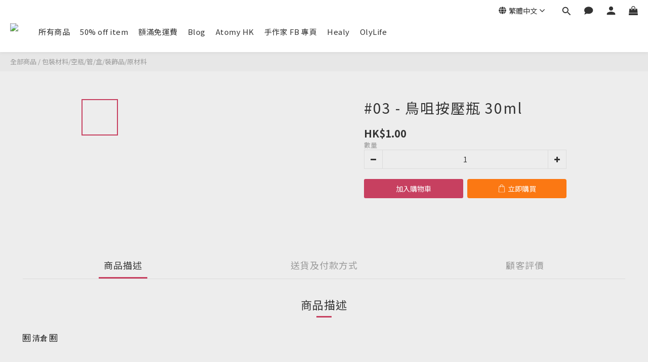

--- FILE ---
content_type: text/plain
request_url: https://www.google-analytics.com/j/collect?v=1&_v=j102&a=693579866&t=pageview&cu=HKD&_s=1&dl=https%3A%2F%2Fwww.quorra.store%2Fproducts%2F03-%25E9%25B3%25A5%25E5%2592%2580%25E6%258C%2589%25E5%25A3%2593%25E7%2593%25B6-30ml&ul=en-us%40posix&dt=%2303%20-%20%E9%B3%A5%E5%92%80%E6%8C%89%E5%A3%93%E7%93%B6%2030ml&sr=1280x720&vp=1280x720&_u=aGBAAEIJAAAAACAMI~&jid=586116898&gjid=89698334&cid=438618536.1768882217&tid=UA-144749578-2&_gid=510055148.1768882217&_r=1&_slc=1&pa=detail&pr1id=60004f0fa8140b0035361d93&pr1nm=%2303%20-%20%E9%B3%A5%E5%92%80%E6%8C%89%E5%A3%93%E7%93%B6%2030ml&pr1ca=&pr1br=&pr1va=&pr1pr=&pr1qt=&pr1cc=&pr1ps=0&z=1130667785
body_size: -450
content:
2,cG-WTF6QRJGPZ